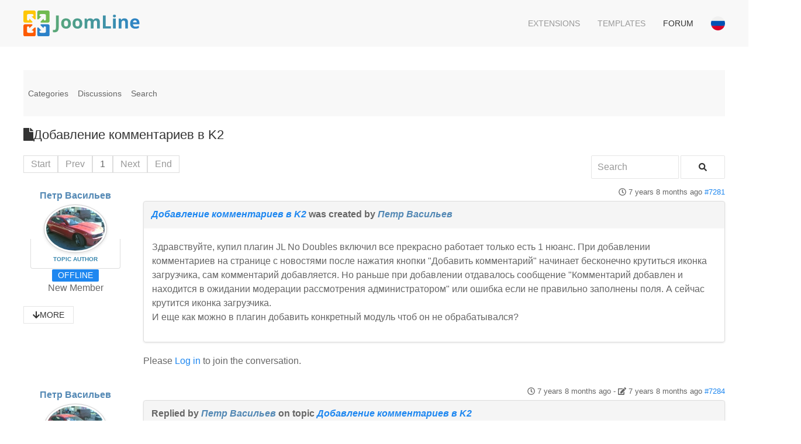

--- FILE ---
content_type: text/html; charset=utf-8
request_url: https://joomline.net/forum/jlnodoubles/6200-k2.html
body_size: 9431
content:
<!DOCTYPE html>
<html lang="en" dir="ltr" vocab="http://schema.org/">
    <head>
        <meta http-equiv="X-UA-Compatible" content="IE=edge">
        <meta name="viewport" content="width=device-width, initial-scale=1">
        <link rel="shortcut icon" href="/images/favicon.png">
        <link rel="apple-touch-icon-precomposed" href="/images/apple-touch-icon.png">
        <meta charset="utf-8" />
	<meta name="twitter:card" content="summary" />
	<meta name="twitter:title" content="Добавление комментариев в K2" />
	<meta name="twitter:description" content="Здравствуйте, купил плагин JL No Doubles включил все прекрасно работает только есть 1 нюанс...." />
	<meta name="robots" content="index, follow" />
	<meta property="og:url" content="https://joomline.net/forum/jlnodoubles/6200-k2.html" />
	<meta property="og:type" content="article" />
	<meta property="og:title" content="Добавление комментариев в K2" />
	<meta property="profile:username" content="alfa147@bk.ru" />
	<meta property="og:description" content="Здравствуйте, купил плагин JL No Doubles включил все прекрасно работает только есть 1 нюанс...." />
	<meta property="og:image" content="https://joomline.net/media/kunena/avatars/users/avatar6474.jpg" />
	<meta property="article:published_time" content="2018-05-04T07:47:51+00:00" />
	<meta property="article:section" content="JL Nodoubles" />
	<meta property="twitter:image" content="https://joomline.net/media/kunena/avatars/users/avatar6474.jpg" />
	<meta name="description" content="Здравствуйте, купил плагин JL No Doubles включил все прекрасно работает только есть 1 нюанс...." />
	<meta name="generator" content="Joomla! - Open Source Content Management" />
	<title>Добавление комментариев в K2 - Forum Support extensions Joomline - Extensions for Joomla</title>
	<link href="/media/kunena/cache/crypsis/css/kunena.css" rel="stylesheet" />
	<link href="https://joomline.net/media/kunena/core/css/jquery.atwho.css" rel="stylesheet" />
	<link href="/modules/mod_kunenalatest/tmpl/css/kunenalatest.css" rel="stylesheet" />
	<link href="/templates/yootheme_marketplace/css/theme.13.css?v=1558091991" rel="stylesheet" id="theme-style-css" />
	<link href="/templates/yootheme_marketplace/css/custom.css?v=1.19.2" rel="stylesheet" id="theme-custom-css" />
	<style>
		/* Kunena Custom CSS */		.layout#kunena [class*="category"] i,
		.layout#kunena .glyphicon-topic,
		.layout#kunena h3 i,
		.layout#kunena #kwho i.icon-users,
		.layout#kunena#kstats i.icon-bars { color: inherit; }		.layout#kunena [class*="category"] .knewchar { color: #48a348 !important; }
		.layout#kunena sup.knewchar { color: #48a348 !important; }
		.layout#kunena .topic-item-unread { border-left-color: #48a348 !important;}
		.layout#kunena .topic-item-unread .icon { color: #48a348 !important;}
		.layout#kunena .topic-item-unread i.fa { color: #48a348 !important;}
		.layout#kunena .topic-item-unread svg { color: #48a348 !important;}		.layout#kunena + div { display: block !important;}
		#kunena + div { display: block !important;}
	</style>
	<script type="application/json" class="joomla-script-options new">{"csrf.token":"0fd5b8a017cde72913154cd28533eb4e","system.paths":{"root":"","base":""},"joomla.jtext":{"COM_KUNENA_RATE_LOGIN":"You need to be logged in to rate topic","COM_KUNENA_RATE_NOT_YOURSELF":"You cannot rate your own topic","COM_KUNENA_RATE_ALLREADY":"You have already rated this topic","COM_KUNENA_RATE_SUCCESSFULLY_SAVED":"Your rating has been successfully saved","COM_KUNENA_RATE_NOT_ALLOWED_WHEN_BANNED":"You cannot add rate when banned","COM_KUNENA_SOCIAL_EMAIL_LABEL":"E-mail","COM_KUNENA_SOCIAL_TWITTER_LABEL":"Tweet","COM_KUNENA_SOCIAL_FACEBOOK_LABEL":"Facebook","COM_KUNENA_SOCIAL_GOOGLEPLUS_LABEL":"COM_KUNENA_SOCIAL_GOOGLEPLUS_LABEL","COM_KUNENA_SOCIAL_LINKEDIN_LABEL":"LinkedIn","COM_KUNENA_SOCIAL_PINTEREST_LABEL":"Pinterest","COM_KUNENA_SOCIAL_WHATSAPP_LABEL":"WhatsApp"},"system.keepalive":{"interval":3600000,"uri":"\/component\/ajax\/?format=json"}}</script>
	<script src="/media/jui/js/jquery.min.js?7dd47ff7a0febab8ff756350ff599b8c"></script>
	<script src="/media/jui/js/jquery-noconflict.js?7dd47ff7a0febab8ff756350ff599b8c"></script>
	<script src="/media/jui/js/jquery-migrate.min.js?7dd47ff7a0febab8ff756350ff599b8c"></script>
	<script src="/media/jui/js/bootstrap.min.js?7dd47ff7a0febab8ff756350ff599b8c"></script>
	<script src="https://joomline.net/components/com_kunena/template/crypsis/assets/js/main-min.js"></script>
	<script src="https://use.fontawesome.com/releases/v5.15.2/js/all.js" defer></script>
	<script src="https://joomline.net/components/com_kunena/template/crypsis/assets/js/topic-min.js"></script>
	<script src="/media/system/js/core.js?7dd47ff7a0febab8ff756350ff599b8c"></script>
	<script src="https://joomline.net/media/kunena/core/js/jquery.caret.js"></script>
	<script src="https://joomline.net/media/kunena/core/js/jquery.atwho.js"></script>
	<!--[if lt IE 9]><script src="/media/system/js/polyfill.event.js?7dd47ff7a0febab8ff756350ff599b8c"></script><![endif]-->
	<script src="/media/system/js/keepalive.js?7dd47ff7a0febab8ff756350ff599b8c"></script>
	<script src="/templates/yootheme/vendor/assets/uikit/dist/js/uikit.min.js?v=1.19.2"></script>
	<script src="/templates/yootheme/vendor/assets/uikit/dist/js/uikit-icons.min.js?v=1.19.2"></script>
	<script src="/templates/yootheme/js/theme.js?v=1.19.2"></script>
	<script src="/templates/yootheme_marketplace/js/custom.js?v=1.19.2"></script>
	<script src="/templates/yootheme_marketplace/js/template.min.js?v=1.19.2"></script>
	<script>
jQuery(function($){ initTooltips(); $("body").on("subform-row-add", initTooltips); function initTooltips (event, container) { container = container || document;$(container).find(".hasTooltip").tooltip({"html": true,"container": "body"});} });jQuery(function($){ $("#modal").modal({"backdrop": true,"keyboard": true,"show": false,"remote": ""}); });jQuery(document).ready(function ($) {
				$(".current").addClass("active alias-parent-active");
				$(".alias-parent-active").addClass("active alias-parent-active");
			});
			document.addEventListener('DOMContentLoaded', function() {
    Array.prototype.slice.call(document.querySelectorAll('a span[id^="cloak"]')).forEach(function(span) {
        span.innerText = span.textContent;
    });
});var $theme = {};
	</script>
	<script type="application/ld+json">
{
    "@context": "https://schema.org",
    "@type": "DiscussionForumPosting",
    "id": "https://joomline.net/forum/jlnodoubles/6200-k2.html",
    "discussionUrl": "/forum/jlnodoubles/6200-k2.html",
    "headline": "\u0414\u043e\u0431\u0430\u0432\u043b\u0435\u043d\u0438\u0435 \u043a\u043e\u043c\u043c\u0435\u043d\u0442\u0430\u0440\u0438\u0435\u0432 \u0432 K2",
    "image": "https://joomline.net/media/kunena/avatars/users/avatar6474.jpg",
    "datePublished": "2018-05-04T07:47:51+00:00",
    "dateModified": "2026-01-26T15:46:15+00:00",
    "author": {
        "@type": "Person",
        "name": "alfa147@bk.ru"
    },
    "interactionStatistic": {
        "@type": "InteractionCounter",
        "interactionType": "InteractionCounter",
        "userInteractionCount": 3
    },
    "publisher": {
        "@type": "Organization",
        "name": "Forum Support extensions Joomline",
        "logo": {
            "@type": "ImageObject",
            "url": "https://joomline.net/media/kunena/avatars/users/avatar6474.jpg"
        }
    },
    "mainEntityOfPage": {
        "@type": "WebPage",
        "name": "https://joomline.net/forum/jlnodoubles/6200-k2.html"
    }
}
	</script>
	<link data-n-head='true' rel='manifest' href='/manifest.webmanifest'/>

<script>
if (navigator.serviceWorker.controller) {
console.log('[PWA Builder] active service worker found, no need to register')
} else {
navigator.serviceWorker.register('sw.js', {
scope: './'
}).then(function(reg) {
console.log('Service worker has been registered for scope:'+ reg.scope);
});
}
</script>

    </head>
    <body class="">

        
        
        <div class="tm-page">

                        
<div class="tm-header-mobile uk-hidden@m">


    <nav class="uk-navbar-container" uk-navbar>

                <div class="uk-navbar-left">

            
                        <a class="uk-navbar-toggle" href="#tm-mobile" uk-toggle>
                <div uk-navbar-toggle-icon></div>
                            </a>
            
            
        </div>
        
                <div class="uk-navbar-center">
            <a class="uk-navbar-item uk-logo" href="https://joomline.net">
                <img alt="Joomline" width="200" height="50" src="/images/JoomLine_full.svg">            </a>
        </div>
        
        
    </nav>

    

<div id="tm-mobile" uk-offcanvas mode="slide" overlay>
    <div class="uk-offcanvas-bar">

        <button class="uk-offcanvas-close" type="button" uk-close></button>

        
            
<div class="uk-child-width-1-1" uk-grid>    <div>
<div class="uk-panel" id="module-129">

    
    
<ul class="uk-nav uk-nav-default">
    
	<li><a href="/extensions.html" class="menu-dropdown">Extensions</a></li>
	<li><a href="/template.html" class="menu-dropdown">Templates</a></li>
	<li class="uk-active"><a href="/forum.html" class="menu-dropdown">Forum</a></li></ul>

</div>
</div>    <div>
<div class="uk-panel" id="module-133">

    
    
<form action="/forum.html" method="post">

    
    <div class="uk-margin">
        <input class="uk-input" type="text" name="username" size="18" placeholder="Username">
    </div>

    <div class="uk-margin">
        <input class="uk-input" type="password" name="password" size="18" placeholder="Password">
    </div>

    
        <div class="uk-margin">
        <label>
            <input type="checkbox" name="remember" value="yes" checked>
            Remember Me        </label>
    </div>
    
    <div class="uk-margin">
        <button class="uk-button uk-button-primary" value="Log in" name="Submit" type="submit">Log in</button>
    </div>

    <ul class="uk-list uk-margin-remove-bottom">
        <li><a href="/login.html?view=reset">Forgot your password?</a></li>
        <li><a href="/login.html?view=remind">Forgot your username?</a></li>
                    </ul>

    
    <input type="hidden" name="option" value="com_users">
    <input type="hidden" name="task" value="user.login">
    <input type="hidden" name="return" value="aHR0cHM6Ly9qb29tbGluZS5uZXQvZm9ydW0vamxub2RvdWJsZXMvNjIwMC1rMi5odG1s">
    <input type="hidden" name="0fd5b8a017cde72913154cd28533eb4e" value="1" />
</form>

</div>
</div></div>

            
    </div>
</div>

</div>


<div class="tm-header uk-visible@m" uk-header>



        <div uk-sticky media="@m" cls-active="uk-navbar-sticky" sel-target=".uk-navbar-container">
    
        <div class="uk-navbar-container">

            <div class="uk-container">
                <nav class="uk-navbar" uk-navbar="{&quot;align&quot;:&quot;left&quot;,&quot;boundary&quot;:&quot;!.uk-navbar-container&quot;}">

                                        <div class="uk-navbar-left">

                                                    
<a href="https://joomline.net" class="uk-navbar-item uk-logo">
    <img alt="Joomline" width="200" height="50" src="/images/JoomLine_full.svg"></a>
                        
                        
                    </div>
                    
                    
                                        <div class="uk-navbar-right">

                                                    
<ul class="uk-navbar-nav">
    
	<li><a href="/extensions.html" class="menu-dropdown">Extensions</a></li>
	<li><a href="/template.html" class="menu-dropdown">Templates</a></li>
	<li class="uk-active"><a href="/forum.html" class="menu-dropdown">Forum</a></li></ul>

<div class="uk-navbar-item" id="module-108">

    
    <div class="mod-languages">

    
    <ul class="uk-list uk-margin-remove">
                <li class="uk-padding-remove" dir="ltr">
            <a href="/ru/forum.html">
                                <span class="uk-border-circle uk-display-inline-block" style="width:24px;" data-uk-tooltip="Русский (РФ)">
                    <svg xmlns="http://www.w3.org/2000/svg" viewBox="0 0 512 512" enable-background="new 0 0 512 512"><circle cx="256" cy="256" r="256" fill="#F0F0F0"/><path d="M496.077 345.043c10.291-27.733 15.923-57.729 15.923-89.043s-5.632-61.31-15.923-89.043h-480.154c-10.29 27.733-15.923 57.729-15.923 89.043s5.633 61.31 15.923 89.043l240.077 22.261 240.077-22.261z" fill="#0052B4"/><path d="M256 512c110.071 0 203.906-69.472 240.077-166.957h-480.154c36.171 97.485 130.006 166.957 240.077 166.957z" fill="#D80027"/></svg>                </span>
                            </a>
        </li>
            </ul>

    
</div>

</div>

                        
                        

                    </div>
                    
                </nav>
            </div>

        </div>

        </div>
    




</div>
            
            

            
            <div id="tm-main"  class="tm-main uk-section uk-section-default" uk-height-viewport="expand: true">
                <div class="uk-container">

                    
                            
            
            <div id="system-message-container">
</div>

            
<div id="kunena" class="layout ">
	
<div class="navbar" itemscope itemtype="https://schema.org/SiteNavigationElement">
	<div class="navbar-inner">
		<div class="visible-desktop">
			
<ul class="nav">
	<li class="item-338" ><a href="/forum/index.html" >Categories</a></li><li class="item-339" ><a href="/forum/recent.html" >Discussions</a></li><li class="item-345" ><a href="/forum/search.html" >Search</a></li></ul>
		</div>
		<div class="hidden-desktop">
			<div class="nav navbar-nav pull-left">
				<div>
					<a class="btn btn-link" data-toggle="collapse" data-target=".knav-collapse"><i class="fas fa-bars" aria-hidden="true"></i> <b class="caret"></b></a>
				</div>
				<div class="knav-collapse">
<ul class="nav">
	<li class="item-338" ><a href="/forum/index.html" >Categories</a></li><li class="item-339" ><a href="/forum/recent.html" >Discussions</a></li><li class="item-345" ><a href="/forum/search.html" >Search</a></li></ul>
</div>
			</div>
		</div>
		
<div class="visible-desktop">
	</div>
<div class="hidden-desktop">
	</div>
	</div>
</div>

<div class="kunena-topic-item ">
	
	<h1>
		<i class="fa fa-file fa-2x"></i>				Добавление комментариев в K2		
	</h1>

	<div>

	<div class="clearfix"></div>
	<div class="btn-toolbar" id="topic-actions-toolbar">
		<div>
			
					</div>
	</div>
</div>

	<div class="pull-left">
		
<div class="pagination hidden-phone">
	<ul>
		<li><a class="disabled">Start</a></li><li><a class="disabled">Prev</a></li><li class="active"><a>1</a></li><li><a class="disabled">Next</a></li><li><a class="disabled">End</a></li>	</ul>
</div>

<div class="pagination test visible-phone">
	<ul>
		<li class="active"><a>1</a></li>	</ul>
</div>
	</div>

	<div class="pull-right">
		
<form action="/forum/jlnodoubles/6200-k2.html" method="post" class="form-search pull-right">
	<input type="hidden" name="view" value="search"/>
	<input type="hidden" name="task" value="results"/>

	
			<input type="hidden" name="ids[]" value="6200"/>
	
	<input type="hidden" name="childforums" value="1"/>
	<input type="hidden" name="0fd5b8a017cde72913154cd28533eb4e" value="1" />
	<div class="input-append">
		<input class="input-medium search-query hasTooltip" maxlength="64" type="text" name="query" value=""
		       placeholder="Search" data-original-title="Enter here your item to search" />
		<button class="btn btn-default" type="submit"><i class="fas fa-search" aria-hidden="true"></i></button>
	</div>
</form>
	</div>

	<div class="clearfix"></div>

	
	
	<div class="topic-item-messages">	<div class="row-fluid message">
		<div class="span2 hidden-phone">
				<ul class="unstyled center profilebox">
		<li>
			<strong><a class="kwho-user hasTooltip" href="/forum/user/6474-.html" title="View Петр Васильев's Profile" >Петр Васильев</a></strong>
		</li>
							<li>
				<a class="kwho-user hasTooltip" href="/forum/user/6474-.html" title="View Петр Васильев's Profile" ><img class="img-circle" src="https://joomline.net/media/kunena/avatars/resized/size144/users/avatar6474.jpg" width="144" height="144"  alt="Петр Васильев's Avatar" /></a>									<span class="hidden-phone topic-starter topic-starter-circle">Topic Author</span>
								<!--
			<span class=" topic-moderator"></span>
		-->			</li>
		
					<li>
				<a  href="/forum/user/6474-.html" title="" class="label label-default hasTooltip">
	Offline</a>
			</li>
		
					<li>
				New Member			</li>
		
		
			</ul>
	<div class="profile-expand center">
		<span class="heading btn btn-small heading-less hasTooltip"
		      style="display:none;" data-original-title="Click to hide items"><i class="fa fa-arrow-up hasTooltip" aria-hidden="true"></i>Less</span>
		<span class="heading btn btn-small hasTooltip" data-original-title="Click to see more profile items of this user"><i class="fa fa-arrow-down hasTooltip" aria-hidden="true"></i>More</span>
		<div class="content" style="display:none;">
			<ul>
									<li>
						Posts: 5					</li>
				
				
									<li>
						Thank you received: 0					</li>
				
				
				
				
									<li>
											</li>
				
				
				
									<li>
						<span data-toggle="tooltip" data-placement="right" title="Click here to send a private message to this user." ></span>					</li>
				
				
							</ul>
		</div>
	</div>
		</div>
		<div class="span10 message-published">
			
	<small class="text-muted pull-right">
				<i class="far fa-clock" aria-hidden="true"></i>		<span class="kdate " title="04 May 2018 10:47">7 years 8 months ago</span>				<a href="#7281" id="7281"
		   rel="canonical">#7281</a>
		<span class="visible-phone">by <a class="kwho-user hasTooltip" href="/forum/user/6474-.html" title="View Петр Васильев's Profile" rel="nofollow">Петр Васильев</a></span>
	</small>

	<div class="badger-left badger-info  message-published">
		<div class="kmessage">
			<div class="mykmsg-header">
				<em><a href="/forum/jlnodoubles/6200-k2.html#7281" title="Здравствуйте, купил плагин JL No Doubles включил все прекрасно работает только есть 1 нюанс. При добавлении..." class="hasTooltip">Добавление комментариев в K2</a></em> was created by <em><a class="kwho-user hasTooltip" href="/forum/user/6474-.html" title="View Петр Васильев's Profile" rel="nofollow">Петр Васильев</a></em>			</div>

			<div class="kmsg">
				Здравствуйте, купил плагин JL No Doubles включил все прекрасно работает только есть 1 нюанс. При добавлении комментариев на странице с новостями после нажатия кнопки &quot;Добавить комментарий&quot;  начинает бесконечно крутиться иконка загрузчика, сам комментарий добавляется. Но раньше при добавлении отдавалось сообщение &quot;Комментарий добавлен и находится в ожидании модерации рассмотрения администратором&quot; или ошибка если не правильно заполнены поля. А сейчас крутится иконка загрузчика.<br>
И еще как можно в плагин добавить конкретный модуль чтоб он не обрабатывался?			</div>

					</div>
	</div>



			<p>Please <a class="btn-link" href="/login.html?return=aHR0cHM6Ly9qb29tbGluZS5uZXQvZm9ydW0vamxub2RvdWJsZXMvNjIwMC1rMi5odG1s" rel="nofollow">Log in</a>  to join the conversation.</p>


	
		<div class="kreplymessage">
			 		</div>
													</div>
	</div>

	<div class="row-fluid message">
		<div class="span2 hidden-phone">
				<ul class="unstyled center profilebox">
		<li>
			<strong><a class="kwho-user hasTooltip" href="/forum/user/6474-.html" title="View Петр Васильев's Profile" >Петр Васильев</a></strong>
		</li>
							<li>
				<a class="kwho-user hasTooltip" href="/forum/user/6474-.html" title="View Петр Васильев's Profile" ><img class="img-circle" src="https://joomline.net/media/kunena/avatars/resized/size144/users/avatar6474.jpg" width="144" height="144"  alt="Петр Васильев's Avatar" /></a>									<span class="hidden-phone topic-starter topic-starter-circle">Topic Author</span>
								<!--
			<span class=" topic-moderator"></span>
		-->			</li>
		
					<li>
				<a  href="/forum/user/6474-.html" title="" class="label label-default hasTooltip">
	Offline</a>
			</li>
		
					<li>
				New Member			</li>
		
		
			</ul>
	<div class="profile-expand center">
		<span class="heading btn btn-small heading-less hasTooltip"
		      style="display:none;" data-original-title="Click to hide items"><i class="fa fa-arrow-up hasTooltip" aria-hidden="true"></i>Less</span>
		<span class="heading btn btn-small hasTooltip" data-original-title="Click to see more profile items of this user"><i class="fa fa-arrow-down hasTooltip" aria-hidden="true"></i>More</span>
		<div class="content" style="display:none;">
			<ul>
									<li>
						Posts: 5					</li>
				
				
									<li>
						Thank you received: 0					</li>
				
				
				
				
									<li>
											</li>
				
				
				
									<li>
						<span data-toggle="tooltip" data-placement="right" title="Click here to send a private message to this user." ></span>					</li>
				
				
							</ul>
		</div>
	</div>
		</div>
		<div class="span10 message-published">
			
	<small class="text-muted pull-right">
				<i class="far fa-clock" aria-hidden="true"></i>		<span class="kdate " title="04 May 2018 21:22">7 years 8 months ago</span>		 - <i class="fa fa-edit" aria-hidden="true"></i> <span class="kdate " title="05 May 2018 18:25">7 years 8 months ago</span>		<a href="#7284" id="7284"
		   rel="canonical">#7284</a>
		<span class="visible-phone">by <a class="kwho-user hasTooltip" href="/forum/user/6474-.html" title="View Петр Васильев's Profile" rel="nofollow">Петр Васильев</a></span>
	</small>

	<div class="badger-left badger-info  message-published">
		<div class="kmessage">
			<div class="mykmsg-header">
				Replied by <em><a class="kwho-user hasTooltip" href="/forum/user/6474-.html" title="View Петр Васильев's Profile" rel="nofollow">Петр Васильев</a></em> on topic <em><a href="/forum/jlnodoubles/6200-k2.html#7284" title="Здравствуйте, купил плагин JL No Doubles включил все прекрасно работает только есть 1 нюанс. При добавлении..." class="hasTooltip">Добавление комментариев в K2</a></em>			</div>

			<div class="kmsg">
				Не работает. Удалите эту ветку форума.			</div>

					</div>
	</div>


	<div class="alert alert-info hidden-phone" title="05 May 2018 18:25">
		Last edit: 7 years 8 months ago  by <a class="kwho-user hasTooltip" href="/forum/user/6474-.html" title="View Петр Васильев's Profile" >Петр Васильев</a>.			</div>

			<p>Please <a class="btn-link" href="/login.html?return=aHR0cHM6Ly9qb29tbGluZS5uZXQvZm9ydW0vamxub2RvdWJsZXMvNjIwMC1rMi5odG1s" rel="nofollow">Log in</a>  to join the conversation.</p>


	
		<div class="kreplymessage">
			 		</div>
													</div>
	</div>

	<div class="row-fluid message">
		<div class="span2 hidden-phone">
				<ul class="unstyled center profilebox">
		<li>
			<strong><a class="kwho-admin hasTooltip" href="/forum/user/42-joomline.html" title="View JoomLine's Profile" >JoomLine</a></strong>
		</li>
							<li>
				<a class="kwho-admin hasTooltip" href="/forum/user/42-joomline.html" title="View JoomLine's Profile" ><img class="img-circle" src="https://joomline.net/media/kunena/avatars/resized/size144/crypsis/nophoto.png" width="144" height="144"  alt="JoomLine's Avatar" /></a>								<!--
			<span class=" topic-moderator"></span>
		-->			</li>
		
					<li>
				<a  href="/forum/user/42-joomline.html" title="" class="label label-default hasTooltip">
	Offline</a>
			</li>
		
					<li>
				Admin			</li>
		
		
			</ul>
	<div class="profile-expand center">
		<span class="heading btn btn-small heading-less hasTooltip"
		      style="display:none;" data-original-title="Click to hide items"><i class="fa fa-arrow-up hasTooltip" aria-hidden="true"></i>Less</span>
		<span class="heading btn btn-small hasTooltip" data-original-title="Click to see more profile items of this user"><i class="fa fa-arrow-down hasTooltip" aria-hidden="true"></i>More</span>
		<div class="content" style="display:none;">
			<ul>
									<li>
						Posts: 2227					</li>
				
				
									<li>
						Thank you received: 188					</li>
				
				
				
									<li>
						<span class="kicon-profile kicon-profile-gender-male" data-toggle="tooltip" data-placement="right" title="Gender: Male"></span>					</li>
				
									<li>
											</li>
				
				
				
									<li>
						<span data-toggle="tooltip" data-placement="right" title="Click here to send a private message to this user." ></span>					</li>
				
				
							</ul>
		</div>
	</div>
		</div>
		<div class="span10 message-published">
			
	<small class="text-muted pull-right">
				<i class="far fa-clock" aria-hidden="true"></i>		<span class="kdate " title="13 May 2018 16:56">7 years 8 months ago</span>				<a href="#7299" id="7299"
		   rel="canonical">#7299</a>
		<span class="visible-phone">by <a class="kwho-admin hasTooltip" href="/forum/user/42-joomline.html" title="View JoomLine's Profile" rel="nofollow">JoomLine</a></span>
	</small>

	<div class="badger-left badger-info  badger-moderator  message-published">
		<div class="kmessage">
			<div class="mykmsg-header">
				Replied by <em><a class="kwho-admin hasTooltip" href="/forum/user/42-joomline.html" title="View JoomLine's Profile" rel="nofollow">JoomLine</a></em> on topic <em><a href="/forum/jlnodoubles/6200-k2.html#7299" title="Здравствуйте, купил плагин JL No Doubles включил все прекрасно работает только есть 1 нюанс. При добавлении..." class="hasTooltip">Добавление комментариев в K2</a></em>			</div>

			<div class="kmsg">
				Для точного ответа пожалуйста укажите проблемную страницу. Или точно укажите какие комментарии используются и с какими настройками.			</div>

					</div>
	</div>



	<div class="kmessage-thankyou">
		The following user(s) said Thank You: <a class="kwho-user hasTooltip" href="/forum/user/6474-.html" title="View Петр Васильев's Profile" rel="nofollow">Петр Васильев</a> 	</div>
			<p>Please <a class="btn-link" href="/login.html?return=aHR0cHM6Ly9qb29tbGluZS5uZXQvZm9ydW0vamxub2RvdWJsZXMvNjIwMC1rMi5odG1s" rel="nofollow">Log in</a>  to join the conversation.</p>


	
		<div class="kreplymessage">
			 		</div>
													</div>
	</div>

	<div class="row-fluid message">
		<div class="span2 hidden-phone">
				<ul class="unstyled center profilebox">
		<li>
			<strong><a class="kwho-user hasTooltip" href="/forum/user/6474-.html" title="View Петр Васильев's Profile" >Петр Васильев</a></strong>
		</li>
							<li>
				<a class="kwho-user hasTooltip" href="/forum/user/6474-.html" title="View Петр Васильев's Profile" ><img class="img-circle" src="https://joomline.net/media/kunena/avatars/resized/size144/users/avatar6474.jpg" width="144" height="144"  alt="Петр Васильев's Avatar" /></a>									<span class="hidden-phone topic-starter topic-starter-circle">Topic Author</span>
								<!--
			<span class=" topic-moderator"></span>
		-->			</li>
		
					<li>
				<a  href="/forum/user/6474-.html" title="" class="label label-default hasTooltip">
	Offline</a>
			</li>
		
					<li>
				New Member			</li>
		
		
			</ul>
	<div class="profile-expand center">
		<span class="heading btn btn-small heading-less hasTooltip"
		      style="display:none;" data-original-title="Click to hide items"><i class="fa fa-arrow-up hasTooltip" aria-hidden="true"></i>Less</span>
		<span class="heading btn btn-small hasTooltip" data-original-title="Click to see more profile items of this user"><i class="fa fa-arrow-down hasTooltip" aria-hidden="true"></i>More</span>
		<div class="content" style="display:none;">
			<ul>
									<li>
						Posts: 5					</li>
				
				
									<li>
						Thank you received: 0					</li>
				
				
				
				
									<li>
											</li>
				
				
				
									<li>
						<span data-toggle="tooltip" data-placement="right" title="Click here to send a private message to this user." ></span>					</li>
				
				
							</ul>
		</div>
	</div>
		</div>
		<div class="span10 message-published">
			
	<small class="text-muted pull-right">
				<i class="far fa-clock" aria-hidden="true"></i>		<span class="kdate " title="13 May 2018 18:28">7 years 8 months ago</span>				<a href="#7305" id="7305"
		   rel="canonical">#7305</a>
		<span class="visible-phone">by <a class="kwho-user hasTooltip" href="/forum/user/6474-.html" title="View Петр Васильев's Profile" rel="nofollow">Петр Васильев</a></span>
	</small>

	<div class="badger-left badger-info  message-published">
		<div class="kmessage">
			<div class="mykmsg-header">
				Replied by <em><a class="kwho-user hasTooltip" href="/forum/user/6474-.html" title="View Петр Васильев's Profile" rel="nofollow">Петр Васильев</a></em> on topic <em><a href="/forum/jlnodoubles/6200-k2.html#7305" title="Здравствуйте, купил плагин JL No Doubles включил все прекрасно работает только есть 1 нюанс. При добавлении..." class="hasTooltip">Добавление комментариев в K2</a></em>			</div>

			<div class="kmsg">
				Спасибо, но уже не надо. Убрал комментарии вообще <img src="/media/kunena/emoticons/smile.png" alt=":)" title=":)" class="bbcode_smiley" /> и нет проблем! Остальное пока все работает.			</div>

					</div>
	</div>



			<p>Please <a class="btn-link" href="/login.html?return=aHR0cHM6Ly9qb29tbGluZS5uZXQvZm9ydW0vamxub2RvdWJsZXMvNjIwMC1rMi5odG1s" rel="nofollow">Log in</a>  to join the conversation.</p>


	
		<div class="kreplymessage">
			 		</div>
													</div>
	</div>

</div>
	<div class="pull-left">
		
<div class="pagination hidden-phone">
	<ul>
		<li><a class="disabled">Start</a></li><li><a class="disabled">Prev</a></li><li class="active"><a>1</a></li><li><a class="disabled">Next</a></li><li><a class="disabled">End</a></li>	</ul>
</div>

<div class="pagination test visible-phone">
	<ul>
		<li class="active"><a>1</a></li>	</ul>
</div>
	</div>

	<div class="pull-right">
		
<form action="/forum/jlnodoubles/6200-k2.html" method="post" class="form-search pull-right">
	<input type="hidden" name="view" value="search"/>
	<input type="hidden" name="task" value="results"/>

	
			<input type="hidden" name="ids[]" value="6200"/>
	
	<input type="hidden" name="childforums" value="1"/>
	<input type="hidden" name="0fd5b8a017cde72913154cd28533eb4e" value="1" />
	<div class="input-append">
		<input class="input-medium search-query hasTooltip" maxlength="64" type="text" name="query" value=""
		       placeholder="Search" data-original-title="Enter here your item to search" />
		<button class="btn btn-default" type="submit"><i class="fas fa-search" aria-hidden="true"></i></button>
	</div>
</form>
	</div>

	<div>

	<div class="clearfix"></div>
	<div class="btn-toolbar" id="topic-actions-toolbar">
		<div>
			
					</div>
	</div>
</div>

	
	<div class="pull-right"></div>

	<div class="clearfix"></div>
</div>
</div>
<div style="text-align:center;"><a href="/forum/credits.html" style="display: inline !important; visibility: visible !important; text-decoration: none !important;">Powered by</a> <a href="https://www.kunena.org"
			target="_blank" rel="noopener noreferrer" style="display: inline !important; visibility: visible !important; text-decoration: none !important;">Kunena Forum</a></div>

            
            
                        
                </div>
            </div>
            
            
<div id="tm-bottom" class="tm-bottom uk-section-default uk-section">

    
        
        
        
                        <div class="uk-container">
            
                
<div class="uk-child-width-expand@m" uk-grid>    <div class="uk-width-1-1@m">
<div class="uk-card uk-card-body uk-card-default" id="module-151">

        <h3 class="uk-card-title">

                    Last from the forum        
    </h3>
    
    	<ul class="uk-grid-match uk-child-width-1-1@s uk-child-width-1-3@m" uk-grid>
					<li class="klatest-item">
	<ul class="klatest-itemdetails">
		
		<li class="klatest-subject">
			<a href="/forum/jllike/6646.html#9233" title="View Last Post in Topic 'Место вывода кнопок'" class="hasTooltip topictitle">Место вывода кнопок</a>		</li>
					<li class="klatest-preview-content">Не работает кнопка { jllike } - для вывода плагина (без пробелов)

Невозможно вывести кнопки при разрыве страницы.
Например, при 10 разрывах страны, или, по сути, 10 страницах, кнопки соц сетей, только на последней странице!
Как вывести кнопки на всех страницах при разрыве страницы? Или каким тегом на 1 странице в 2025 году, если тег { jllike } давно не работает?</li>
							<li class="klatest-cat">In <a href="/forum/plugins.html" title="View Category 'Plugins Joomline'">Plugins Joomline</a> / <a href="/forum/jllike.html" title="View Category 'JL Like / JL Like PRO'">JL Like / JL Like PRO</a></li>
							</ul>
</li>
<li class="klatest-item">
	<ul class="klatest-itemdetails">
		
		<li class="klatest-subject">
			<a href="/forum/jllike/6904-jl-like-vk.html#9232" title="View Last Post in Topic 'JL Like не работает кнопка VK'" class="hasTooltip topictitle">JL Like не работает кнопка VK</a>		</li>
					<li class="klatest-preview-content">На все сайтах которые вы перечислили поделиться в VK работает. Есть подозрение, что проблема в вашем браузере, скажем в настройках блокировщика рекламы.</li>
							<li class="klatest-cat">In <a href="/forum/plugins.html" title="View Category 'Plugins Joomline'">Plugins Joomline</a> / <a href="/forum/jllike.html" title="View Category 'JL Like / JL Like PRO'">JL Like / JL Like PRO</a></li>
							</ul>
</li>
<li class="klatest-item">
	<ul class="klatest-itemdetails">
		
		<li class="klatest-subject">
			<a href="/forum/jlsitemap/6903-joommedia.html#9230" title="View Last Post in Topic 'Карта сайта для компонента JoomMedia'" class="hasTooltip topictitle">Карта сайта для компонента JoomMedia</a>		</li>
					<li class="klatest-preview-content">Здравствуйте.
Уже 2 года не могу создать карту сайта для компонента JoomMedia, который покупал:
1. В компоненте JSitemap нет такого источника данных, а сам не могу создать SQL запрос карты сайта для JoomMedia
2. В компоненте JL Sitemap нет плагина JoomMedia.

Сможете помочь по любому из 2-х пунктов, могу оплатит расходы, компонент JoomMedia находится по ссылке drive.google.com/file/d/1xg4oQzcmYhJ1NGP...sw2/view?usp=sharing
Компонент в работе: 4in.ru/sport.html
 </li>
							<li class="klatest-cat">In <a href="/forum/component.html" title="View Category 'Component'">Component</a> / <a href="/forum/jlsitemap.html" title="View Category 'JL Sitemap'">JL Sitemap</a></li>
							</ul>
</li>
			</ul>
	

</div>
</div>    <div>
<div class="uk-panel" id="module-119">

    
    <div class="content"><script type="text/javascript">
<!--
var _acic={dataProvider:10};(function(){var e=document.createElement("script");e.type="text/javascript";e.async=true;e.src="https://www.acint.net/aci.js";var t=document.getElementsByTagName("script")[0];t.parentNode.insertBefore(e,t)})()
//-->
</script></div>
</div>
</div></div>
                        </div>
            
        
    
</div>


            <div class="uk-section-muted uk-section">

            <div class="uk-container"><div class="uk-grid-margin" uk-grid>
<div class="uk-width-1-2@m uk-width-1-1@s">

                <div>
<div class="uk-child-width-1-1" uk-grid>    <div>
<div class="uk-panel mod-colors mod-purple-9569ad height2 price s-color" id="module-101">

<div class="custom" ><div class="uk-text-left">© 2010-<script> document.currentScript.insertAdjacentHTML('afterend', '<time datetime="' + new Date().toJSON() + '">' + new Intl.DateTimeFormat(document.documentElement.lang, {year: 'numeric'}).format() + '</time>'); </script> <a href="/">JoomLine</a></div>
<div class="uk-text-left">The Joomla!® name is used under a limited license from Open Source Matters in the United States and other countries. joomline.net is not affiliated with or endorsed by Open Source Matters or the Joomla! Project.</div></div>

</div>
</div></div></div>

</div>

<div class="uk-width-expand@m uk-width-1-2@s">

</div>

<div class="uk-width-expand@m uk-width-1-2@s">

                <div>
<div class="uk-child-width-1-1" uk-grid>    <div>
<div class="uk-panel span4 mod-red height1" id="module-135">

<div class="custom" ><p class="footer-contact">Contact:</p>
<p>email: <span id="cloakaf02d0fcc84b6e86d018c09ae0dd8fa3">This email address is being protected from spambots. You need JavaScript enabled to view it.</span><script type='text/javascript'>
                document.getElementById('cloakaf02d0fcc84b6e86d018c09ae0dd8fa3').innerHTML = '';
                var prefix = '&#109;a' + 'i&#108;' + '&#116;o';
                var path = 'hr' + 'ef' + '=';
                var addyaf02d0fcc84b6e86d018c09ae0dd8fa3 = 's&#97;l&#101;' + '&#64;';
                addyaf02d0fcc84b6e86d018c09ae0dd8fa3 = addyaf02d0fcc84b6e86d018c09ae0dd8fa3 + 'j&#111;&#111;ml&#105;n&#101;' + '&#46;' + 'r&#117;';
                var addy_textaf02d0fcc84b6e86d018c09ae0dd8fa3 = 's&#97;l&#101;' + '&#64;' + 'j&#111;&#111;ml&#105;n&#101;' + '&#46;' + 'r&#117;';document.getElementById('cloakaf02d0fcc84b6e86d018c09ae0dd8fa3').innerHTML += '<a ' + path + '\'' + prefix + ':' + addyaf02d0fcc84b6e86d018c09ae0dd8fa3 + '\' rel="nofollow">'+addy_textaf02d0fcc84b6e86d018c09ae0dd8fa3+'<\/a>';
        </script></p></div>

</div>
</div></div></div>

</div>
</div></div>

</div>
        </div>

        
        
<div class="custom" ><!-- Yandex.Metrika counter -->
<script type="text/javascript" >
    (function (d, w, c) {
        (w[c] = w[c] || []).push(function() {
            try {
                w.yaCounter10302916 = new Ya.Metrika({
                    id:10302916,
                    clickmap:true,
                    trackLinks:true,
                    accurateTrackBounce:true
                });
            } catch(e) { }
        });

        var n = d.getElementsByTagName("script")[0],
            s = d.createElement("script"),
            f = function () { n.parentNode.insertBefore(s, n); };
        s.type = "text/javascript";
        s.async = true;
        s.src = "https://mc.yandex.ru/metrika/watch.js";

        if (w.opera == "[object Opera]") {
            d.addEventListener("DOMContentLoaded", f, false);
        } else { f(); }
    })(document, window, "yandex_metrika_callbacks");
</script>
<noscript><div><img src="https://mc.yandex.ru/watch/10302916" style="position:absolute; left:-9999px;" alt="" /></div></noscript>
<!-- /Yandex.Metrika counter -->


<script type="text/javascript">

var _gaq = _gaq || [];
_gaq.push(['_setAccount', 'UA-5046115-11']);
_gaq.push(['_setDomainName', 'joomline.net']);
_gaq.push(['_setAllowLinker', true]);
_gaq.push(['_trackPageview']);

(function() {
var ga = document.createElement('script'); ga.type = 'text/javascript';
  ga.async = true;
ga.src = ('https:' == document.location.protocol ? 'https://ssl' :
  'http://www') + '.google-analytics.com/ga.js';
var s = document.getElementsByTagName('script')[0];
  s.parentNode.insertBefore(ga, s);
})();

</script> </div>


    </body>
</html>


--- FILE ---
content_type: text/css
request_url: https://joomline.net/templates/yootheme_marketplace/css/custom.css?v=1.19.2
body_size: 6433
content:
.extcat {
    display: inline-block;
    margin-left: 20px;
}
.extcatimg {
    display: inline-block;
}

a.uk-navbar-item.uk-logo {
    height: 50px;
}

li.block_reklama_icnt {
    display: inline-block;
    width: 33%;
    text-align: center;
}

.tm-sidebar li.block_reklama_icnt {
    width: 100%;
    display: block;
    text-align: left;
}

.tm-sidebar .block_reklama ul {
    margin:0;
    padding:0;
}

.tm-sidebar .block_reklama p {
    margin-bottom: 5px;
    margin-top: 5px;
    font-size: small;
}
.line-big {
    line-height: 45px;
}

.tm-toolbar {
	color: #fff;
}
.tm-toolbar a {
text-decoration: underline;
}
	
	

@media (max-width: 700px){
li.block_reklama_icnt {
    width: 100%;
}
}

.ext-badge {
    -webkit-border-radius: 12px;
    -moz-border-radius: 12px;
    border-radius: 12px;
    text-transform: uppercase;
    width: 18px;
    height: 18px;
    line-height: 18px;
    text-align: center;
    padding: 3px;
    margin: 5px 0;
	display: inline-block;
	font-size: 13px;
	font-weight: bold;
	white-space: nowrap;
	vertical-align: baseline;
	color: #fff;
}

span.module {
    background-color: #ff4b39;
}

span.component {
    background-color: #00a500;
}

span.plugin {
    background-color: #e20079;
}

span.joomla3 {
    background-color: #eab31d;
}

span.joomla2 {
    background-color: #9c27b0;
}

span.joomla1 {
    background-color: #f44336;
}

.page-header {
    padding-bottom: 0px;
}

.tagshesh:before {
    content: '#';
}

span.date {
    display: block;
    font-size: 0.7rem;
    color: #b6b6b6;
}

.klient article .uk-container.uk-container-small {
    display: none;
}

a.uk-navbar-item.uk-logo img {
    max-height: 60px;
}


/* net */

tr.not-bordered.rdsubs_cart_total_vat {
    display: none;
}

.rdsubs .rdsubs-payment_method input {
    float: none;
    min-width: 20px;
}

.rdsubs-payment_method img {
    height: 30px;
}

.kmsg blockquote {
    font-size: 1rem;
    line-height: 1.5;
    margin-left: 30px;
    border-left: 3px solid #ddd;
    padding-left: 12px;
    font-style: normal;
}

.kwho-user svg {
    width: 80%!important;
    height: 80%;
}

.mod-languages img {
    vertical-align: baseline;
}



.mod-languages li.uk-active {
    display: none;
}

div#tm-top {
    padding-bottom: 0px;
}

div.slogin-clear{clear:both}.jlslogin #form-login-remember label{float:none;cursor:pointer}.jlslogin #modlgn-remember{display:inline-block;height:auto;margin:0;padding:0;position:relative;width:auto}.jlslogin .button{background:#00A8E6;border:none;display:inline-block;letter-spacing:normal;line-height:30px;min-height:30px;padding:0 12px;color:#FFF}.jlslogin #modlgn-passwd.inputbox,.jlslogin #modlgn-username.inputbox{background:#FFF;border:1px solid #DDD;color:#444;height:30px;width:100%}.jlslogin #modlgn-username.inputbox{padding:0 0 0 5px}.jlslogin .ul-jlslogin{list-style:none;padding:5px 0 10px;margin:0}.jlslogin #modlgn-passwd.inputbox{padding:0 0 0 5px}.jlslogin .login-greeting{padding:0 0 5px}.jlslogin #login-form{padding:10px 0 0}.jlslogin .userdata #form-login-password label,.jlslogin .userdata #form-login-username label{display:block;float:left;margin-right:10px;width:20%}.jlslogin .slogin-compact span{height:49px;width:49px;display:block;border-radius:1px;line-height:49px}.jlslogin .slogin-compact a,.jlslogin .slogin-compact a:hover{-webkit-border-radius:10px;-moz-border-radius:10px;border-radius:10px;text-decoration:none;float:left}.jlslogin .slogin-compact a{display:block;margin:5px 5px 0 0}.jlslogin .slogin-compact a:hover{background:#f4f3f2}.slogin-default span{height:30px;float:left;display:inline-block}.slogin-default a,.slogin-default a:hover{text-decoration:none;float:left}.slogin-default a{display:block;padding:0;margin:7px 4px 0 0;text-decoration:none;width:130px;line-height:30px;opacity:.8}.slogin-ico{width:30px}.text-socbtn{padding-left:4px;color:#fff;font-size:13px}.linkgoogleslogin{background-color:#DC4E41}.linkodnoklassnikislogin{background-color:#f6851f}.linkvkontakteslogin{background-color:#4e7299}.linkfacebookslogin{background-color:#3a5795}.linkmailslogin{background-color:#356ca4}.linktwitterslogin{background-color:#00aeef}.linkyandexslogin{background-color:#ff0303}.linklinkedinslogin{background-color:#0077B5}.linkliveslogin{background-color:#0072C6}.linkuloginslogin{background-color:#00a105}.linkyahooslogin{background-color:#409}.linkwordpressslogin{background-color:#474442}.linkinstagramslogin{background-color:#125688}.jlslogin .slogin-default a:hover{opacity:1}.slogin-buttons .facebookslogin,.slogin-buttons .googleslogin,.slogin-buttons .mailslogin,.slogin-buttons .odnoklassnikislogin,.slogin-buttons .twitterslogin,.slogin-buttons .vkontakteslogin{opacity:.8;background-repeat:no-repeat}.slogin-buttons .googleslogin{background-image:url("data:image/svg+xml,%3Csvg xmlns='http://www.w3.org/2000/svg' viewBox='-60 -60 710.117 710.117' %3E%3Cpath fill='%23fff' fill-rule='evenodd' clip-rule='evenodd' d='M516.375,255v-76.5h-51V255h-76.5v51h76.5v76.5h51V306h76.5v-51H516.375z M320.025,341.7l-28.051-20.4%0Ac-10.2-7.649-20.399-17.85-20.399-35.7s12.75-33.15,25.5-40.8c33.15-25.5,66.3-53.55,66.3-109.65c0-53.55-33.15-84.15-51-99.45%0Ah43.35l30.6-35.7h-158.1c-112.2,0-168.3,71.4-168.3,147.9c0,58.65,45.9,122.4,127.5,122.4h20.4c-2.55,7.65-10.2,20.4-10.2,33.15%0Ac0,25.5,10.2,35.7,22.95,51c-35.7,2.55-102,10.2-150.45,40.8c-45.9,28.05-58.65,66.3-58.65,94.35%0Ac0,58.65,53.55,114.75,168.3,114.75c137.7,0,204.001-76.5,204.001-150.449C383.775,400.35,355.725,372.3,320.025,341.7z%0AM126.225,109.65c0-56.1,33.15-81.6,68.85-81.6c66.3,0,102,89.25,102,140.25c0,66.3-53.55,79.05-73.95,79.05%0AC159.375,247.35,126.225,168.3,126.225,109.65z M218.024,568.65c-84.15,0-137.7-38.25-137.7-94.351c0-56.1,51-73.95,66.3-81.6%0Ac33.15-10.2,76.5-12.75,84.15-12.75s12.75,0,17.85,0c61.2,43.35,86.7,61.2,86.7,102C335.324,530.4,286.875,568.65,218.024,568.65z%0A'/%3E%3C/svg%3E%0A");background-color:#DC4E41}.slogin-buttons .odnoklassnikislogin{background-image:url("data:image/svg+xml;charset=UTF-8,%3Csvg%20baseProfile%3D%22basic%22%20xmlns%3D%22http%3A%2F%2Fwww.w3.org%2F2000%2Fsvg%22%20viewBox%3D%220%200%2040%2040%22%3E%3Cpath%20fill%3D%22%23fff%22%20d%3D%22M20%2020.5c3.4%200%206.2-2.8%206.2-6.3s-2.8-6.3-6.2-6.3c-3.4%200-6.2%202.8-6.2%206.3s2.8%206.3%206.2%206.3zm0-9.5c1.8%200%203.3%201.5%203.3%203.3s-1.5%203.3-3.3%203.3c-1.8%200-3.3-1.5-3.3-3.3s1.5-3.3%203.3-3.3zm6.7%2010.2c-.5-.7-1.5-.8-2.2-.3%200%200-1.7%201.3-4.5%201.3s-4.5-1.3-4.5-1.3c-.7-.5-1.7-.4-2.2.3-.5.7-.4%201.7.3%202.2.1.1%201.7%201.3%204.4%201.8l-4.1%204.2c-.6.6-.6%201.6%200%202.2.3.3.7.5%201.1.5.4%200%20.8-.2%201.1-.5l3.9-4%203.9%204c.3.3.7.5%201.1.5.4%200%20.8-.2%201.1-.5.6-.6.6-1.6%200-2.2l-4.1-4.3c2.7-.5%204.3-1.7%204.4-1.8.7-.5.8-1.5.3-2.1z%22%2F%3E%3C%2Fsvg%3E");background-color:#f6851f}.slogin-buttons .vkontakteslogin{background-image:url("data:image/svg+xml,%3C%3Fxml version='1.0' %3F%3E%3Csvg version='1.1' viewBox='0 0 512 512' xmlns='http://www.w3.org/2000/svg'%3E%3Cdefs id='defs12'/%3E%3Cg id='g5608'%3E%3Crect height='512' id='rect2987' style='fill:%234c75a3;fill-opacity:1;fill-rule:nonzero;stroke:none' width='512' x='0' y='0'/%3E%3Cpath d='m 251.70955,369.14455 h 23.90722 c 0,0 7.21927,-0.79762 10.91007,-4.76903 3.39705,-3.65021 3.28841,-10.50167 3.28841,-10.50167 0,0 -0.47175,-32.08055 14.42054,-36.80302 14.67964,-4.6544 33.52648,31.00352 53.50297,44.7136 15.10712,10.3751 26.58794,8.10401 26.58794,8.10401 l 53.41814,-0.74389 c 0,0 27.93719,-1.7254 14.69046,-23.69711 -1.08421,-1.79346 -7.72077,-16.24983 -39.71651,-45.94943 -33.50267,-31.09426 -29.01187,-26.06134 11.33755,-79.83777 24.56987,-32.75042 34.39689,-52.73881 31.32344,-61.30492 -2.92543,-8.15775 -20.99737,-6.00608 -20.99737,-6.00608 l -60.14789,0.37614 c 0,0 -4.45617,-0.60898 -7.76492,1.36837 -3.22986,1.93675 -5.30509,6.45384 -5.30509,6.45384 0,0 -9.52735,25.34252 -22.21891,46.89512 -26.77781,45.47421 -37.48837,47.88141 -41.86576,45.05151 -10.18409,-6.5816 -7.63722,-26.43388 -7.63722,-40.54397 0,-44.07239 6.68431,-62.45001 -13.02109,-67.20472 -6.53861,-1.57852 -11.353,-2.62571 -28.07453,-2.79407 -21.45819,-0.21851 -39.62332,0.0681 -49.90525,5.10336 -6.84198,3.35887 -12.12325,10.8181 -8.90281,11.25035 3.9749,0.53016 12.97566,2.42511 17.74706,8.92193 6.16377,8.38702 5.94764,27.21599 5.94764,27.21599 0,0 3.54393,51.88028 -8.27001,58.32099 -8.10874,4.42157 -19.22901,-4.60187 -43.10881,-45.86108 -12.23061,-21.1311 -21.46783,-44.49746 -21.46783,-44.49746 0,0 -1.77673,-4.36067 -4.9565,-6.69981 -3.8544,-2.83349 -9.24187,-3.72903 -9.24187,-3.72903 l -57.154499,0.37016 c 0,0 -8.58037,0.24358 -11.72552,3.97499 -2.80725,3.32066 -0.22448,10.18167 -0.22448,10.18167 0,0 44.742259,104.68594 95.406949,157.43907 46.46763,48.38052 99.21848,45.20196 99.21848,45.20196 l 0,0 z' id='path9' style='fill:%23ffffff;fill-rule:evenodd'/%3E%3C/g%3E%3C/svg%3E");background-color:#4e7299}.slogin-buttons .facebookslogin{background-image:url("data:image/svg+xml;charset=UTF-8,%3Csvg%20baseProfile%3D%22basic%22%20xmlns%3D%22http%3A%2F%2Fwww.w3.org%2F2000%2Fsvg%22%20viewBox%3D%220%200%2040%2040%22%3E%3Cpath%20fill%3D%22%23fff%22%20d%3D%22M24.2%2011.3h2.3v-4.3h-3.5c-4.3%200-6%202.9-6%206.1v2.6h-3.5v4.3h3.5v13h5v-13h4l.5-4.3h-4.5v-2.6c0-1.2.4-1.8%202.2-1.8z%22%2F%3E%3C%2Fsvg%3E");background-color:#3a5795}.slogin-buttons .mailslogin{background-image:url("data:image/svg+xml;charset=UTF-8,%3Csvg%20baseProfile%3D%22basic%22%20xmlns%3D%22http%3A%2F%2Fwww.w3.org%2F2000%2Fsvg%22%20viewBox%3D%220%200%2040%2040%22%3E%3Cpath%20fill%3D%22%23fff%22%20fill-rule%3D%22evenodd%22%20clip-rule%3D%22evenodd%22%20d%3D%22M33%2020c0-7.2-5.8-13-13-13s-13%205.8-13%2013%205.8%2013%2013%2013c1.6%200%203.3-.3%204.8-.9.7-.3%201.1-1.1.8-1.8-.3-.7-1.1-1.1-1.8-.8-1.2.5-2.4.7-3.7.7-5.6%200-10.2-4.6-10.2-10.2%200-2.8%201.1-5.4%203-7.2%201.8-1.8%204.4-3%207.2-3s5.4%201.1%207.2%203c1.8%201.8%203%204.4%203%207.2%200%201.4-.3%203.5-.8%204.9-.7%201.8-2%201.3-2-.3v-9.2c0-1.2-1.5-1.9-2.4-1-1.4-1.3-3.2-2-5.2-2-4.2%200-7.6%203.4-7.6%207.6%200%204.2%203.4%207.6%207.6%207.6%201.8%200%203.5-.7%204.9-1.7.4%201.7%201.7%202.7%203.2%202.9%204.1.6%205-5.9%205-8.8zm-9.8%203.4c-.9.9-2.1%201.4-3.4%201.4-2.7%200-4.8-2.2-4.8-4.8%200-2.7%202.2-4.8%204.8-4.8%201.3%200%202.5.5%203.4%201.4%201.9%201.8%201.9%205%200%206.8z%22%2F%3E%3C%2Fsvg%3E");background-color:#356ca4}.slogin-buttons .twitterslogin{background-image:url("data:image/svg+xml;charset=UTF-8,%3Csvg%20baseProfile%3D%22basic%22%20xmlns%3D%22http%3A%2F%2Fwww.w3.org%2F2000%2Fsvg%22%20viewBox%3D%220%200%2040%2040%22%3E%3Cpath%20fill%3D%22%23fff%22%20fill-rule%3D%22evenodd%22%20clip-rule%3D%22evenodd%22%20d%3D%22M31%2013.1c-.8.4-1.7.6-2.6.7.9-.6%201.7-1.5%202-2.5-.9.5-1.8.9-2.9%201.1-.8-.9-2-1.4-3.3-1.4-2.5%200-4.5%202-4.5%204.5%200%20.4%200%20.7.1%201-3.8-.2-7.1-2-9.3-4.8-.4.7-.6%201.5-.6%202.3%200%201.6.8%203%202%203.8-.7%200-1.4-.2-2.1-.6v.1c0%202.2%201.6%204%203.6%204.5-.4.1-.8.2-1.2.2-.3%200-.6%200-.8-.1.6%201.8%202.2%203.1%204.2%203.2-1.5%201.2-3.5%201.9-5.6%201.9-.4%200-.7%200-1.1-.1%202%201.3%204.4%202.1%206.9%202.1%208.3%200%2012.9-6.9%2012.9-12.9v-.6c.9-.7%201.7-1.5%202.3-2.4z%22%2F%3E%3C%2Fsvg%3E");background-color:#00aeef}.slogin-buttons .yandexslogin{background-image:url("data:image/svg+xml,%3Csvg viewBox='-15 -4 55 55' xmlns='http://www.w3.org/2000/svg'%3E%3Cpath style='fill:%23fff;stroke:none' d='M 21.0607,0 L 14.1613,0 C 7.38301,0 1.63391,5.1601 1.63391,15.1777 C 1.63391,21.1875 4.41811,25.6191 9.38002,27.8047 L 0.121216,44.5605 C -0.181488,45.1074 0.121216,45.5312 0.604614,45.5312 L 4.9015,45.5312 C 5.26482,45.5312 5.507,45.4101 5.62813,45.1074 L 14.0402,28.6543 L 17.0666,28.6543 L 17.0666,45.1074 C 17.0666,45.289 17.2482,45.5312 17.4894,45.5312 L 21.2423,45.5312 C 21.6056,45.5312 21.7267,45.3496 21.7267,45.0468 L 21.7267,0.607361 C 21.7267,0.18158 21.4845,0 21.0607,0 z M 17.0666,24.7695 L 14.5246,24.7695 C 10.5304,24.7695 6.65742,21.8553 6.65742,14.5703 C 6.65742,6.98035 10.2882,3.88464 13.9796,3.88464 L 17.0666,3.88464 L 17.0666,24.7695 z'/%3E%3C/svg%3E");background-repeat:no-repeat;opacity:.7;background-color:#ff0303}.slogin-buttons .instagramslogin,.slogin-buttons .linkedinslogin,.slogin-buttons .liveslogin,.slogin-buttons .twitchslogin,.slogin-buttons .uloginslogin,.slogin-buttons .wordpressslogin,.slogin-buttons .yahooslogin{background-repeat:no-repeat;opacity:.8}.slogin-buttons .linkedinslogin{background-image:url("data:image/svg+xml,%3Csvg xmlns='http://www.w3.org/2000/svg' viewBox='-120 -120 700.117 700.117'%3E%0A %3Cpath fill='%23fff' d='M430.117,261.543V420.56h-92.188V272.193c0-37.271-13.334-62.707-46.703-62.707%0A c-25.473,0-40.632,17.142-47.301,33.724c-2.432,5.928-3.058,14.179-3.058,22.477V420.56h-92.219c0,0,1.242-251.285,0-277.32h92.21%0A v39.309c-0.187,0.294-0.43,0.611-0.606,0.896h0.606v-0.896c12.251-18.869,34.13-45.824,83.102-45.824%0A C384.633,136.724,430.117,176.361,430.117,261.543z M52.183,9.558C20.635,9.558,0,30.251,0,57.463%0A c0,26.619,20.038,47.94,50.959,47.94h0.616c32.159,0,52.159-21.317,52.159-47.94C103.128,30.251,83.734,9.558,52.183,9.558z%0A M5.477,420.56h92.184v-277.32H5.477V420.56z'/%3E%3C/svg%3E%0A");background-color:#0077B5}.slogin-buttons .liveslogin{background-image:url("data:image/svg+xml,%3Csvg viewBox='-4 -4 24 24' xmlns='http://www.w3.org/2000/svg'%3E%3Cpath fill='%23ffffff' d='M7.09 8.14v6.616L16 16V8.14H7.09zm-.268 0H0v5.63l6.822.95V8.14zm0-.266V1.28L0 2.238v5.637h6.822zm.267 0H16V0L7.09 1.244v6.63z'/%3E%3C/svg%3E");background-color:#0072C6}.slogin-buttons .uloginslogin{background-image:url("data:image/svg+xml,%3Csvg version='1.2' baseProfile='tiny' xmlns='http://www.w3.org/2000/svg' viewBox='-2 -2 24 24' fill='%23000'%3E%3Cpath fill='%23fff' d='M10 0c-3.2 0-5.8 2.6-5.8 5.8 0 2.1 1.1 3.9 2.8 5v9.1s.1.1.2.1h1.6c.1 0 .2-.1.2-.2v-3.5c0-.1.1-.2.2-.2h1.8c.1 0 .2.1.2.2v3.5c0 .1.1.2.2.2h1.6c.1 0 .2-.1.2-.2v-9.1c1.7-1 2.8-2.9 2.8-5-.2-3.1-2.8-5.7-6-5.7zm-1.9 6.5v-1.4c0-.1.1-.2.2-.2h.7s.1.1.1.2v1.4c0 .1-.1.2-.2.2h-.7c-.1 0-.1-.1-.1-.2zm3.7 1.8c-.4.5-1.1.9-1.8.9s-1.4-.3-1.8-.9c-.1-.2 0-.4.2-.3.5.2 1 .3 1.6.3.6 0 1.1-.1 1.6-.3.2-.1.3.1.2.3zm.1-1.8c0 .1-.1.2-.2.2h-.7c-.1 0-.2-.1-.2-.2v-1.4c0-.1.1-.2.2-.2h.7c.1 0 .2.1.2.2v1.4z'/%3E%3C/svg%3E");width:49px!important;height:49px!important;background-color:#00a105}.slogin-buttons .yahooslogin{background-image:url("data:image/svg+xml,%3Csvg viewBox='-2 -2 20 20' xmlns='http://www.w3.org/2000/svg'%3E%3Cpath fill='%23fff' d='M9.005 16s-.56-.102-1.012-.102c-.406 0-1.015.102-1.015.102l.127-6.797C6.162 7.573 3.39 2.607 1.66 0c.87.198 1.236.186 2.11 0l.013.023c1.102 1.95 2.786 4.67 4.21 7.027C9.4 4.734 11.612 1.118 12.212 0c.68.178 1.367.172 2.127 0-.797 1.078-3.702 6.115-5.462 9.203L9.005 16z'/%3E%3C/svg%3E");background-color:#409}.slogin-buttons .wordpressslogin{background-image:url("data:image/svg+xml,%3Csvg viewBox='-2 -2 20 20' xmlns='http://www.w3.org/2000/svg'%3E%3Cpath d='M14.312 4.55c.56 1.024.88 2.2.88 3.45 0 2.653-1.438 4.97-3.576 6.217l2.197-6.352c.41-1.026.547-1.847.547-2.576 0-.266-.018-.512-.048-.74m-5.32.077c.432-.022.822-.068.822-.068.388-.047.342-.616-.045-.594 0 0-1.167.092-1.92.092-.705 0-1.893-.092-1.893-.092-.388-.022-.433.57-.046.593 0 0 .368.045.756.067l1.12 3.07-1.574 4.72-2.62-7.79c.434-.022.824-.068.824-.068.387-.047.342-.616-.046-.594 0 0-1.165.092-1.917.092-.135 0-.294-.004-.463-.01C3.276 2.1 5.487.81 8 .81c1.872 0 3.577.715 4.857 1.888-.03-.002-.06-.006-.093-.006-.707 0-1.208.615-1.208 1.276 0 .593.342 1.095.706 1.687.274.48.594 1.095.594 1.984 0 .615-.237 1.33-.548 2.325l-.717 2.397-2.6-7.733zM8 15.193c-.706 0-1.387-.104-2.032-.293l2.158-6.27 2.21 6.056c.016.035.033.068.052.1-.747.262-1.55.407-2.388.407M.807 8c0-1.043.224-2.033.623-2.927l3.43 9.4C2.463 13.307.808 10.847.808 8M8 0C3.59 0 0 3.59 0 8s3.59 8 8 8 8-3.59 8-8-3.59-8-8-8' fill='%23ffffff'/%3E%3C/svg%3E");background-color:#474442}.slogin-buttons .instagramslogin{background-image:url("data:image/svg+xml,%3Csvg viewBox='-2 -2 20 20' xmlns='http://www.w3.org/2000/svg'%3E%3Cpath fill='%23ffffff' d='M14.154 16H1.846C.826 16 0 15.173 0 14.153V1.846C0 .826.826 0 1.846 0h12.308C15.174 0 16 .826 16 1.846v12.307c0 1.02-.826 1.847-1.846 1.847M8 4.923C6.3 4.923 4.923 6.3 4.923 8S6.3 11.077 8 11.077 11.077 9.7 11.077 8C11.077 6.3 9.7 4.923 8 4.923m6.154-2.462c0-.34-.275-.614-.616-.614h-1.846c-.34 0-.615.275-.615.615V4.31c0 .34.276.615.615.615h1.846c.34 0 .616-.276.616-.615V2.46zm0 4.31H12.76c.103.392.163.804.163 1.23 0 2.72-2.204 4.923-4.923 4.923-2.72 0-4.923-2.204-4.923-4.923 0-.426.06-.838.162-1.23H1.845v6.768c0 .34.275.615.616.615h11.076c.34 0 .616-.275.616-.615v-6.77z'/%3E%3C/svg%3E");background-color:#125688}.slogin-buttons .twitchslogin{background-image:url("data:image/svg+xml,%3C%3Fxml version='1.0' encoding='iso-8859-1'%3F%3E%3Csvg version='1.1' id='Capa_1' xmlns='http://www.w3.org/2000/svg' xmlns:xlink='http://www.w3.org/1999/xlink' viewBox='-50 -50 592 592' xml:space='preserve'%3E%3Cg%3E%3Cpath style='fill:%23FFF;' d='M48,0L16,96v352h128v64h64l64-64h96l128-136.32V0H48z M464,288l-89.6,96H260.928L192,434.144V384H80 V32h384V288z'/%3E%3Crect x='240' y='128' style='fill:%23FFF;' width='32' height='128'/%3E%3Crect x='336' y='128' style='fill:%23FFF;' width='32' height='128'/%3E%3C/g%3E%3C/svg%3E");background-color:#673AB7}.slogin-avatar{text-align:center}.slogin-avatar img{border:1px solid silver;-webkit-border-radius:0;-moz-border-radius:0;border-radius:0;padding:0;margin:0 0 10px}.facebookslogin:hover,.googleslogin:hover,.instagramslogin:hover,.linkedinslogin:hover,.liveslogin:hover,.mailslogin:hover,.odnoklassnikislogin:hover,.slogin-buttons .twitterslogin:hover,.twitchslogin:hover,.uloginslogin:hover,.vkontakteslogin:hover,.wordpressslogin:hover,.yahooslogin:hover,.yandexslogin:hover{opacity:1}.jlslogin input.button{cursor:pointer}.jlslogin input.button:hover{background:#53b5de}.jlslogin fieldset{padding:0;border:0}

.jlslogin .slogin-buttons span {
    height: 30px;
    width: 30px;
    display: block;
    line-height: 30px;
}

.alert-info {
    background: #f0f0f0;
    color: #6a6a6a;
}

#kunena.layout .message-published .kwho-admin {
    color: #975451;
}

.padding-card-search {
    padding: 5px 10px;
}

#kunena.layout .modal-body, #kunena.layout .modal {
	z-index: 1100;
}
.modal-backdrop {
	z-index:-1;
}
/* net */